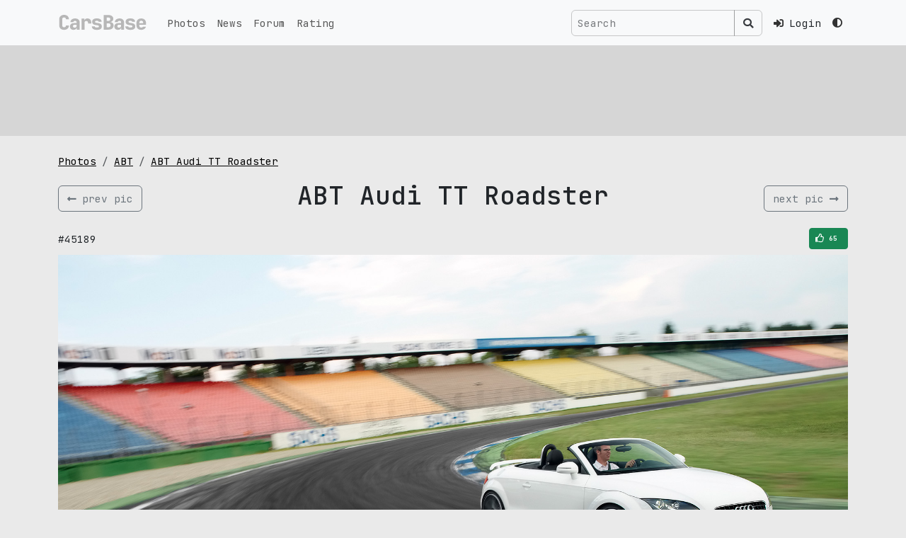

--- FILE ---
content_type: text/html; charset=UTF-8
request_url: https://carsbase.com/photo/abt/abt-audi-tt-roadster-pic-45189.html
body_size: 5117
content:
<!doctype html>
<html lang="en" data-bs-theme='light'>
<head>
	<meta charset="utf-8">
	<meta name="viewport" content="width=device-width, initial-scale=1">
	<!-- CSRF Token -->
	<meta name="csrf-token" content="GtrCZKqorL15LOexYwWBqMwg6vifK3HEmoKKnVzH">
	<title>ABT Audi TT Roadster picture #45189 | ABT photo gallery | CarsBase.com</title>
		<meta name="description" content="Quality autos and cars pics photogallery at CarsBase.com: ABT Audi TT Roadster. Photo #45189">
			<meta name="keywords" content="ABT, Audi TT Roadster, photo, pic, image, poster, car, auto, wallpaper, desktop, download, picture #45189">
	

	<link rel="icon" type="image/png" sizes="120x120" href="/favicon.png">

	<link rel="preconnect" href="https://fonts.googleapis.com">
	<link rel="preconnect" href="https://fonts.gstatic.com" crossorigin>
	<link href="https://fonts.googleapis.com/css2?family=JetBrains+Mono:ital,wght@0,100..800;1,100..800&display=swap" rel="stylesheet">
	<!-- Scripts -->

	<link href="/modules/fontawesome-5.12/css/all.min.css" rel="stylesheet">
	<link rel="preload" as="style" href="https://carsbase.com/build/assets/app-oI-xt_3Q.css" /><link rel="stylesheet" href="https://carsbase.com/build/assets/app-oI-xt_3Q.css" />	<meta property="og:image" content="https://carsbase.com/storage/photo/232/45189.jpg">
<meta property="og:image:width" content="1920">
<meta property="og:image:height" content="1440">
<meta property="og:description" content="Photo of ABT Audi TT Roadster 45189. Image size: 1920 x 1440.">
<meta property="og:url" content="https://carsbase.com/photo/abt/abt-audi-tt-roadster-pic-45189.html">
<meta property="og:title" content="ABT Audi TT Roadster photo #45189">
<link rel="canonical" href="https://carsbase.com/photo/abt/audi-tt-roadster">
			<script async src="https://www.googletagmanager.com/gtag/js?id=G-9VCL560P4C"></script>
		<script>
			window.dataLayer = window.dataLayer || [];
			function gtag(){dataLayer.push(arguments);}
			gtag('js', new Date());
			gtag('config', 'G-9VCL560P4C');
		</script>
									</head>
<body>
<div class="app-wrapper vh-100" id="app">


	<nav class="navbar-top navbar fixed-top navbar-expand-lg bg-body-tertiary">
		<div class="container-xl">
			<a class="navbar-brand d-flex align-items-start py-0 my-0 order-1" href="/">
				<img src="/images/design/carsbase_loga_x800.svg" alt="CarsBase" style="max-height:26px;"  class="d-inline-block align-text-top">
			</a>




			<div class="me-2 ms-auto d-flex gap-1 align-items-center order-3">

				<!-- Desktop Search (hidden on mobile) -->
				<search-navbar class="d-none d-lg-inline-flex ms-auto p-0 me-3 my-2 my-lg-0">
					<!-- Простая рамочка до загрузки Vue -->
					<div class="search-navbar-form">
						<div class="input-group d-flex flex-nowrap">
							<input class="form-control search-input px-2"
								   type="text"
								   placeholder="Search"
								   readonly
								   style="background-color: rgba(0,0,0,0) !important;
                                      color: rgba(255,255,255,0.9) !important;
                                      border: 1px solid var(--search-border-color, rgba(255,255,255,0.3)) !important;
                                      max-width: 250px;
                                      min-width: 150px;">
							<span class="input-group-text btn btn-outline-secondary"
								  style="border-color: var(--search-border-color, rgba(255,255,255,0.3)) !important;
                                     color: rgba(255,255,255,0.9) !important;">
								<i class="fas fa-search" style="color: rgba(255,255,255,0.9) !important;"></i>
							</span>
						</div>
					</div>
				</search-navbar>

				<!-- Mobile Search Icon (visible only on mobile) -->
				<div class="nav-item d-flex align-items-center d-lg-none me-3">
					<button class="btn btn-link nav-link px-1" type="button" data-bs-toggle="collapse" data-bs-target="#mobileSearchCollapse" aria-expanded="false" aria-controls="mobileSearchCollapse" aria-label="Toggle search">
						<i class="fas fa-search"></i>
					</button>
				</div>



								<div class="nav-item pe-3">
					<a href="https://carsbase.com/login" class="nav-link">
						<i class="fa fa-sign-in-alt"></i>
						<span class="d-none d-md-inline-block ms-2">Login</span>
					</a>
				</div>
				
				<div class="d-none d-md-inline-block">
				<theme-switch :user_id="0" current-theme="light"></theme-switch>
				</div>
			</div>
			<button class="navbar-toggler  navbar-toggler--main order-3" type="button" data-bs-toggle="collapse"
					data-bs-target="#navbarSupportedContent" aria-controls="navbarSupportedContent"
					aria-expanded="false" aria-label="Toggle navigation">
						<span class="hamburger hamburger--slider">
							<span class="hamburger-box">
								<span class="hamburger-inner"></span>
							</span>
						</span>
			</button>

			<!-- Mobile Search Collapse (full width below navbar) -->
			<div class="collapse w-100 order-4 d-lg-none" id="mobileSearchCollapse">
				<div class="container-xl">
					<div class="py-3">
						<search-navbar class="w-100"></search-navbar>
					</div>
				</div>
			</div>


			<div class="collapse navbar-collapse order-4 order-md-2" id="navbarSupportedContent">
				<ul class="navbar-nav me-auto mb-0">
					<li class="nav-item">
						<a class="nav-link" href="/photo">Photos</a>
					</li>
					<li class="nav-item">
						<a class="nav-link" href="/news">News</a>
					</li>
					<li class="nav-item">
						<a class="nav-link" href="/photoforum">Forum</a>
					</li>
					<li class="nav-item">
						<a class="nav-link" href="/photo-rating">Rating</a>
					</li>
					<li class="nav-item d-md-none mt-4 mb-2">
					<theme-switch :user_id="0" current-theme="light"></theme-switch>
					</li>
				</ul>




				
				
				
				
			</div>

		</div>
	</nav>

	<main class="">
		
<div class="rek-wrapper py-3 mb-4">
<div class="container-xl">
    <div class="row">
        <div class="col-12">
            <div class="d-inline-block w-100" style="height:90px;">
                                <Adsense
                    data-ad-client="ca-pub-4641491362693703"
                    data-ad-slot="5186986687"
                    data-ad-format="horizontal"
                    ins-style="display:inline-block;width:100%;height:90px"
                    :data-full-width-responsive="true"
                >

                </Adsense>
                            </div>
        </div>
    </div>
</div>
</div>

<div class="content-wrapper">
	<div class="container-xl">



		

		<div class="row">
			<div class="col-md-12">


				<ol class="breadcrumb hidden-xs">
					<li class="breadcrumb-item">
						<a href="/photo/" title="cars pics and photos">Photos</a>
					</li>
					<li class="breadcrumb-item">
						<a href="/photo/abt" title="ABT pics and photos">ABT</a>
					</li>
					<li class="breadcrumb-item">
						<a href="/photo/abt/audi-tt-roadster" title="ABT Audi TT Roadster pics and photos">ABT Audi TT Roadster</a>
					</li>
				</ol>


				<div itemscope itemtype="http://schema.org/ImageObject">

					<div class="d-flex align-items-center w-100 my-3">
													<div class="w-20 text-left">
								<a href="/photo/abt/abt-audi-tt-roadster-pic-45190.html"
									title="previus ABT Audi TT Roadster pic" class="btn btn-outline-secondary d-flex align-items-center">
									<i class="fas fa-long-arrow-alt-left"></i>
									<span class="d-none d-sm-inline-block text-nowrap ms-2">prev pic</span>
								</a>
							</div>
												<div class="w-100 text-center">
							<h1 itemprop="name">ABT Audi TT Roadster</h1>
						</div>
													<div class="w-20 text-right">
								<a href="/photo/abt/abt-audi-tt-roadster-pic-45188.html" title="next ABT Audi TT Roadster pic" class="btn btn-outline-secondary d-flex align-items-center">
									<span class="d-none d-sm-inline-block text-nowrap me-2">
										next pic
									</span>
									<i class="fas fa-long-arrow-alt-right"></i>
								</a>
							</div>
											</div>




					<div class="box_social-2 my-2">

						<div class="d-flex align-items-center justify-content-between">
							<div>
								<span>#45189</span>
							</div>
							<div style="width:170px;text-align:right;">
								<div class="vote_photo">
									<vote-button :photo-id="45189" :initial-votes="65" />
								</div>
							</div>
						</div>

					</div>
					<div style="text-align:center;max-width:100%;">
						<img
							alt="ABT Audi TT Roadster photo 45189"
							src="/storage/photo/232/45189.jpg"
							width="1920"
							height="1440"
							itemprop="contentUrl"
							style="max-width: 100%; height: auto;">
					</div>
					<meta itemprop="width" content="1920">
					<meta itemprop="height" content="1440">
					<div class="pic_gallery_slider">
								<div class="table-wrapper">
			<div class="table">
				<div class="tr">
					<div class="td">		<div class="thumb-wrapper">
			<a href="/photo/abt/abt-audi-tt-roadster-pic-45187.html" class="">
				<img src="/cache/storage/photo/232/45187-gthumb-gwdata240-ghdata180-gfitdatacrop.jpg" alt="Audi TT Roadster photo #45187" class="pic">
			</a>
		</div>
		</div>
					<div class="td">		<div class="thumb-wrapper">
			<a href="/photo/abt/abt-audi-tt-roadster-pic-45188.html" class="">
				<img src="/cache/storage/photo/232/45188-gthumb-gwdata240-ghdata180-gfitdatacrop.jpg" alt="Audi TT Roadster photo #45188" class="pic">
			</a>
		</div>
		</div>
					<div class="td">		<div class="thumb-wrapper">
			<a href="/photo/abt/abt-audi-tt-roadster-pic-45189.html" class="active">
				<img src="/cache/storage/photo/232/45189-gthumb-gwdata240-ghdata180-gfitdatacrop.jpg" alt="Audi TT Roadster photo #45189" class="pic">
			</a>
		</div>
		</div>
					<div class="td">		<div class="thumb-wrapper">
			<a href="/photo/abt/abt-audi-tt-roadster-pic-45190.html" class="">
				<img src="/cache/storage/photo/232/45190-gthumb-gwdata240-ghdata180-gfitdatacrop.jpg" alt="Audi TT Roadster photo #45190" class="pic">
			</a>
		</div>
		</div>
					<div class="td">		<div class="thumb-wrapper">
			<a href="/photo/abt/abt-audi-tt-roadster-pic-45191.html" class="">
				<img src="/cache/storage/photo/232/45191-gthumb-gwdata240-ghdata180-gfitdatacrop.jpg" alt="Audi TT Roadster photo #45191" class="pic">
			</a>
		</div>
		</div>
				</div>
			</div>
		</div>
							</div>
					<div itemprop="description" class="text-center">
						Photo of ABT Audi TT Roadster 45189.
						Image size: 1920 x 1440.
													Upload date: 2007-07-05 00:00:00.
																			Number of votes: 65.
												<hr>

					</div>
				</div>


			</div>


		</div>


		<div class="row">
			<div class="col-md-8 col-sm-12 col-12">

				<p style="width:100%;overflow: hidden;" class="mt-0 pt-0">
					pic link: <a href="/storage/photo/232/45189.jpg">https://carsbase.com/storage/photo/232/45189.jpg</a>
					<br>(Download <strong>ABT Audi TT Roadster photo</strong> #45189) You can
					use this pic as wallpaper (poster) for desktop.
				</p>
				<p>
					Vote for this ABT photo #45189. Current picture rating: <i
						class="icon-thumbs-up"></i> <span>65</span>
											Upload date 2007-07-05 00:00:00.
									</p>


				<div class="my-4">
					<h2 class="my-3 text-center">Pics and wallpapers with ABT Audi TT Roadster</h2>
											<div class="photos-gal">
							<div class="d-flex flex-wrap justify-content-center">
																	<div class="p-2">
												<div class="photos-pic-card">
			<a  href="/photo/abt/abt-audi-tt-roadster-pic-45187.html" class="photos-pic-card__body">
				
					<span class="photos-pic-card__body__pic-wr">
						<img src="/cache/storage/photo/232/45187-gthumb-gwdata640-ghdata480-gfitdatacrop.jpg"
						     alt="abt audi tt roadster pic #45187"
						     width="640"
						     height="480"
						     class="pic">
					</span>

					
											<span class="photos-pic-card__body__votes-wr">
							<i class="far fa-thumbs-up" aria-hidden="true"></i> 71						</span>
					
					
					
				
									<span class="photos-pic-card__body__comment-wr">2007</span>
				
			</a>



			
		</div>

											</div>
																	<div class="p-2">
												<div class="photos-pic-card">
			<a  href="/photo/abt/abt-audi-tt-roadster-pic-45191.html" class="photos-pic-card__body">
				
					<span class="photos-pic-card__body__pic-wr">
						<img src="/cache/storage/photo/232/45191-gthumb-gwdata640-ghdata480-gfitdatacrop.jpg"
						     alt="abt audi tt roadster pic #45191"
						     width="640"
						     height="480"
						     class="pic">
					</span>

					
											<span class="photos-pic-card__body__votes-wr">
							<i class="far fa-thumbs-up" aria-hidden="true"></i> 67						</span>
					
					
					
				
									<span class="photos-pic-card__body__comment-wr">2007</span>
				
			</a>



			
		</div>

											</div>
																	<div class="p-2">
												<div class="photos-pic-card">
			<a  href="/photo/abt/abt-audi-tt-roadster-pic-45189.html" class="photos-pic-card__body">
				
					<span class="photos-pic-card__body__pic-wr">
						<img src="/cache/storage/photo/232/45189-gthumb-gwdata640-ghdata480-gfitdatacrop.jpg"
						     alt="abt audi tt roadster pic #45189"
						     width="640"
						     height="480"
						     class="pic">
					</span>

					
											<span class="photos-pic-card__body__votes-wr">
							<i class="far fa-thumbs-up" aria-hidden="true"></i> 65						</span>
					
					
					
				
									<span class="photos-pic-card__body__comment-wr">2007</span>
				
			</a>



			
		</div>

											</div>
																	<div class="p-2">
												<div class="photos-pic-card">
			<a  href="/photo/abt/abt-audi-tt-roadster-pic-45186.html" class="photos-pic-card__body">
				
					<span class="photos-pic-card__body__pic-wr">
						<img src="/cache/storage/photo/232/45186-gthumb-gwdata640-ghdata480-gfitdatacrop.jpg"
						     alt="abt audi tt roadster pic #45186"
						     width="640"
						     height="480"
						     class="pic">
					</span>

					
											<span class="photos-pic-card__body__votes-wr">
							<i class="far fa-thumbs-up" aria-hidden="true"></i> 57						</span>
					
					
					
				
									<span class="photos-pic-card__body__comment-wr">2007</span>
				
			</a>



			
		</div>

											</div>
																	<div class="p-2">
												<div class="photos-pic-card">
			<a  href="/photo/abt/abt-audi-tt-roadster-pic-45185.html" class="photos-pic-card__body">
				
					<span class="photos-pic-card__body__pic-wr">
						<img src="/cache/storage/photo/232/45185-gthumb-gwdata640-ghdata480-gfitdatacrop.jpg"
						     alt="abt audi tt roadster pic #45185"
						     width="640"
						     height="480"
						     class="pic">
					</span>

					
											<span class="photos-pic-card__body__votes-wr">
							<i class="far fa-thumbs-up" aria-hidden="true"></i> 56						</span>
					
					
					
				
									<span class="photos-pic-card__body__comment-wr">2007</span>
				
			</a>



			
		</div>

											</div>
																	<div class="p-2">
												<div class="photos-pic-card">
			<a  href="/photo/abt/abt-audi-tt-roadster-pic-45188.html" class="photos-pic-card__body">
				
					<span class="photos-pic-card__body__pic-wr">
						<img src="/cache/storage/photo/232/45188-gthumb-gwdata640-ghdata480-gfitdatacrop.jpg"
						     alt="abt audi tt roadster pic #45188"
						     width="640"
						     height="480"
						     class="pic">
					</span>

					
											<span class="photos-pic-card__body__votes-wr">
							<i class="far fa-thumbs-up" aria-hidden="true"></i> 55						</span>
					
					
					
				
									<span class="photos-pic-card__body__comment-wr">2007</span>
				
			</a>



			
		</div>

											</div>
															</div>
						</div>
									</div>


				<p>
					<a href="/photo/abt/audi-tt-roadster" title="ABT Audi TT Roadster pictures">
						ABT Audi TT Roadster gallery
					</a>
					with 8 HQ pics updates weekly,
					don't forget to come back!
					And check other <a href="/photo/">cars galleries</a>.
				</p>


			</div>
							<div class="col-md-4 col-sm-12 col-12">
										<div class="box_mark_right">
									<div class="m-logo">
						<img src="/cache/storage/catalog/logos/232-gthumb-gwdata128-ghdata128.jpg"
							 alt="ABT logo"
							 width="128"
							 height="128"
							 class="logo">
					</div>
								<ul class="box_mark_right__links">
					<li class="box_mark_right__links__li">
						<a href="/photo/abt" class="box_mark_right__links__li__btn btn btn-outline-secondary w-100">
							<i class="fas fa-camera-retro fa-fw me-2"></i>
							<span class="box_mark_right__links__li__btn__name">ABT gallery</span>
							<span class="box_mark_right__links__li__btn__num">370</span>
						</a>
					</li>
																		<li class="box_mark_right__links__li">
								<a href="/photo/abt/audi-tt-roadster" class="box_mark_right__links__li__btn btn btn btn-outline-secondary w-100">
									<i class="fas fa-camera fa-fw me-2" aria-hidden="true"></i>
									<span class="box_mark_right__links__li__btn__name">Audi TT Roadster photos</span>
									<span class="box_mark_right__links__li__btn__num">8</span>
								</a>
							</li>
																				</ul>
			</div>
								</div>
					</div>


		<div class="row">
			<div class="col-12">
							</div>
		</div>


		<div class="row">
			<div class="col-sm-12 text-center">
							</div>
		</div>


	</div>
</div>
	</main>
	<footer class="py-3">
		<div class="footer">
			<div class="container-xl">
				<div class="row">
					<div class="col-sm-4">
						&copy; 2026 CarsBase.com | <a href="/privacy">Privacy Policy</a>


											</div>
					<div class="col-sm-4">
											</div>
					<div class="col-sm-4">
						contacts: <a href="mailto:support@carsbase.com">support@carsbase.com</a>

					</div>
				</div>
			</div>
		</div>
	</footer>
</div>
<script src="/modules/js/jquery-3.7.1.min.js"></script>
<link href="/modules/fancybox3/dist/jquery.fancybox.min.css" rel="stylesheet">
<script src="/modules/fancybox3/dist/jquery.fancybox.min.js"></script>
<link rel="preload" as="style" href="https://carsbase.com/build/assets/app-Bbs2XMug.css" /><link rel="modulepreload" href="https://carsbase.com/build/assets/app-DReX7Tpy.js" /><link rel="modulepreload" href="https://carsbase.com/build/assets/_plugin-vue_export-helper-BSKjZsxw.js" /><link rel="stylesheet" href="https://carsbase.com/build/assets/app-Bbs2XMug.css" /><script type="module" src="https://carsbase.com/build/assets/app-DReX7Tpy.js"></script>
<script>
	// on redy
</script>

<script defer>
		document.addEventListener('DOMContentLoaded', function() {
		// Wait a small amount of time to ensure bootstrap.js theme detection has run
		setTimeout(function() {
			app.mount('#app');
		}, 10);
	});

	$(document).ready(function() {
		const popoverTriggerList = document.querySelectorAll('[data-bs-toggle="popover"]')
		const popoverList = [...popoverTriggerList].map(popoverTriggerEl => new bootstrap.Popover(popoverTriggerEl))
	
		});
</script>



<script type="text/javascript" >
	(function(m,e,t,r,i,k,a){m[i]=m[i]||function(){(m[i].a=m[i].a||[]).push(arguments)};
		m[i].l=1*new Date();
		for (var j = 0; j < document.scripts.length; j++) {if (document.scripts[j].src === r) { return; }}
		k=e.createElement(t),a=e.getElementsByTagName(t)[0],k.async=1,k.src=r,a.parentNode.insertBefore(k,a)})
	(window, document, "script", "https://mc.yandex.ru/metrika/tag.js", "ym");

	ym(20852410, "init", {
		clickmap:true,
		trackLinks:true,
		accurateTrackBounce:true
	});
</script>
<noscript><div class="d-none"><img src="https://mc.yandex.ru/watch/20852410" style="position:absolute; left:-9999px;" alt="" /></div></noscript>

<script>
	$(function () {
		// NAVBAR - top
		$(".navbar-top").find(".navbar-toggler").click(function () {

			//$(".top-navbar-wrapper").find(".fa-bars").toggleClass( "d-none" );
			//$(".top-navbar-wrapper").find(".fa-times").toggleClass( "d-none" );
			$(".navbar-top").find(".hamburger").toggleClass("is-active");
		});
	});
	// fix for adsense flex
	// based on code found at:
	// https://stackoverflow.com/questions/55695667/adsense-injecting-style-tag-into-my-page-in-chrome
	// document.addEventListener('DOMContentLoaded', function() {
	// 	var flex = document.getElementsByClassName('app-wrapper')[0];
	// 	const observer = new MutationObserver(function (mutations, observer) {
	// 		//flex.style.height = "";
	// 		console.log('fixing flex');
	// 		flex.setAttribute("style","");
	// 	});
	// 	observer.observe(flex, {
	// 		attributes: true,
	// 		attributeFilter: ['style']
	// 	});
	// });
	// setTimeout( function() {
	// 	var flex = document.getElementsByClassName('app-wrapper')[0];
	// 	flex.setAttribute("style","");
	// },500);
</script>



</body>
</html>


--- FILE ---
content_type: text/html; charset=utf-8
request_url: https://www.google.com/recaptcha/api2/aframe
body_size: 270
content:
<!DOCTYPE HTML><html><head><meta http-equiv="content-type" content="text/html; charset=UTF-8"></head><body><script nonce="SSHsr8jHI5KVJGqEzyUQEQ">/** Anti-fraud and anti-abuse applications only. See google.com/recaptcha */ try{var clients={'sodar':'https://pagead2.googlesyndication.com/pagead/sodar?'};window.addEventListener("message",function(a){try{if(a.source===window.parent){var b=JSON.parse(a.data);var c=clients[b['id']];if(c){var d=document.createElement('img');d.src=c+b['params']+'&rc='+(localStorage.getItem("rc::a")?sessionStorage.getItem("rc::b"):"");window.document.body.appendChild(d);sessionStorage.setItem("rc::e",parseInt(sessionStorage.getItem("rc::e")||0)+1);localStorage.setItem("rc::h",'1768634851336');}}}catch(b){}});window.parent.postMessage("_grecaptcha_ready", "*");}catch(b){}</script></body></html>